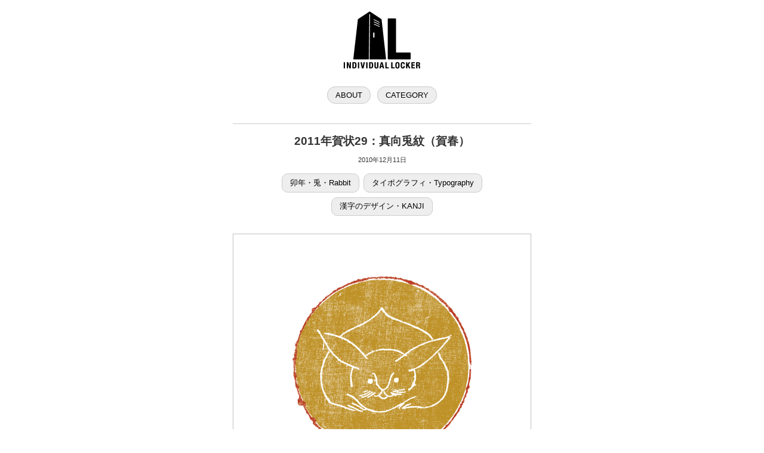

--- FILE ---
content_type: text/html; charset=UTF-8
request_url: https://www.individuallocker.com/postcard/happy-new-year-2011-no29
body_size: 41856
content:
<!DOCTYPE html>
<html>
<head>

<meta charset=UTF-8" />
<meta name="description" content="年賀状デザインの無料ダウンロードサイト。干支の筆文字やポップなイラスト、シンプルでおしゃれなタイポグラフィがあります。" />
<meta name="viewport" content="width=device-width,initial-scale=1">
<link rel="stylesheet" type="text/css" href="https://www.individuallocker.com/wp-content/themes/individuallocker/style.css" />
<link rel="shortcut icon" href="https://www.individuallocker.com/img/favicon.ico" />
<title>  2011年賀状29：真向兎紋（賀春） | 年賀状デザイン &#8211; INDIVIDUAL LOCKER</title>
																		 
<script src="https://ajax.googleapis.com/ajax/libs/jquery/3.6.0/jquery.min.js"></script>
<!-- labels as text field values jQuery-->
<script type="text/javascript" src="https://www.individuallocker.com/js/labeltext.js"></script>

<script async src="https://pagead2.googlesyndication.com/pagead/js/adsbygoogle.js?client=ca-pub-9404184127799344"
     crossorigin="anonymous"></script>
							
<meta name='robots' content='max-image-preview:large' />
<link rel='dns-prefetch' href='//www.googletagmanager.com' />
<link rel='dns-prefetch' href='//pagead2.googlesyndication.com' />
<link rel="alternate" title="oEmbed (JSON)" type="application/json+oembed" href="https://www.individuallocker.com/wp-json/oembed/1.0/embed?url=https%3A%2F%2Fwww.individuallocker.com%2Fpostcard%2Fhappy-new-year-2011-no29" />
<link rel="alternate" title="oEmbed (XML)" type="text/xml+oembed" href="https://www.individuallocker.com/wp-json/oembed/1.0/embed?url=https%3A%2F%2Fwww.individuallocker.com%2Fpostcard%2Fhappy-new-year-2011-no29&#038;format=xml" />
<style id='wp-img-auto-sizes-contain-inline-css' type='text/css'>
img:is([sizes=auto i],[sizes^="auto," i]){contain-intrinsic-size:3000px 1500px}
/*# sourceURL=wp-img-auto-sizes-contain-inline-css */
</style>
<style id='wp-emoji-styles-inline-css' type='text/css'>

	img.wp-smiley, img.emoji {
		display: inline !important;
		border: none !important;
		box-shadow: none !important;
		height: 1em !important;
		width: 1em !important;
		margin: 0 0.07em !important;
		vertical-align: -0.1em !important;
		background: none !important;
		padding: 0 !important;
	}
/*# sourceURL=wp-emoji-styles-inline-css */
</style>
<style id='classic-theme-styles-inline-css' type='text/css'>
/*! This file is auto-generated */
.wp-block-button__link{color:#fff;background-color:#32373c;border-radius:9999px;box-shadow:none;text-decoration:none;padding:calc(.667em + 2px) calc(1.333em + 2px);font-size:1.125em}.wp-block-file__button{background:#32373c;color:#fff;text-decoration:none}
/*# sourceURL=/wp-includes/css/classic-themes.min.css */
</style>

<!-- Site Kit によって追加された Google タグ（gtag.js）スニペット -->
<!-- Google アナリティクス スニペット (Site Kit が追加) -->
<script type="text/javascript" src="https://www.googletagmanager.com/gtag/js?id=G-FZTSR5QV6M" id="google_gtagjs-js" async></script>
<script type="text/javascript" id="google_gtagjs-js-after">
/* <![CDATA[ */
window.dataLayer = window.dataLayer || [];function gtag(){dataLayer.push(arguments);}
gtag("set","linker",{"domains":["www.individuallocker.com"]});
gtag("js", new Date());
gtag("set", "developer_id.dZTNiMT", true);
gtag("config", "G-FZTSR5QV6M");
//# sourceURL=google_gtagjs-js-after
/* ]]> */
</script>
<link rel="https://api.w.org/" href="https://www.individuallocker.com/wp-json/" /><link rel="alternate" title="JSON" type="application/json" href="https://www.individuallocker.com/wp-json/wp/v2/posts/495" /><link rel="canonical" href="https://www.individuallocker.com/postcard/happy-new-year-2011-no29" />
<link rel='shortlink' href='https://www.individuallocker.com/?p=495' />
<meta name="generator" content="Site Kit by Google 1.167.0" />
<!-- Site Kit が追加した Google AdSense メタタグ -->
<meta name="google-adsense-platform-account" content="ca-host-pub-2644536267352236">
<meta name="google-adsense-platform-domain" content="sitekit.withgoogle.com">
<!-- Site Kit が追加した End Google AdSense メタタグ -->

<!-- Google AdSense スニペット (Site Kit が追加) -->
<script type="text/javascript" async="async" src="https://pagead2.googlesyndication.com/pagead/js/adsbygoogle.js?client=ca-pub-9404184127799344&amp;host=ca-host-pub-2644536267352236" crossorigin="anonymous"></script>

<!-- (ここまで) Google AdSense スニペット (Site Kit が追加) -->

<style id='global-styles-inline-css' type='text/css'>
:root{--wp--preset--aspect-ratio--square: 1;--wp--preset--aspect-ratio--4-3: 4/3;--wp--preset--aspect-ratio--3-4: 3/4;--wp--preset--aspect-ratio--3-2: 3/2;--wp--preset--aspect-ratio--2-3: 2/3;--wp--preset--aspect-ratio--16-9: 16/9;--wp--preset--aspect-ratio--9-16: 9/16;--wp--preset--color--black: #000000;--wp--preset--color--cyan-bluish-gray: #abb8c3;--wp--preset--color--white: #ffffff;--wp--preset--color--pale-pink: #f78da7;--wp--preset--color--vivid-red: #cf2e2e;--wp--preset--color--luminous-vivid-orange: #ff6900;--wp--preset--color--luminous-vivid-amber: #fcb900;--wp--preset--color--light-green-cyan: #7bdcb5;--wp--preset--color--vivid-green-cyan: #00d084;--wp--preset--color--pale-cyan-blue: #8ed1fc;--wp--preset--color--vivid-cyan-blue: #0693e3;--wp--preset--color--vivid-purple: #9b51e0;--wp--preset--gradient--vivid-cyan-blue-to-vivid-purple: linear-gradient(135deg,rgb(6,147,227) 0%,rgb(155,81,224) 100%);--wp--preset--gradient--light-green-cyan-to-vivid-green-cyan: linear-gradient(135deg,rgb(122,220,180) 0%,rgb(0,208,130) 100%);--wp--preset--gradient--luminous-vivid-amber-to-luminous-vivid-orange: linear-gradient(135deg,rgb(252,185,0) 0%,rgb(255,105,0) 100%);--wp--preset--gradient--luminous-vivid-orange-to-vivid-red: linear-gradient(135deg,rgb(255,105,0) 0%,rgb(207,46,46) 100%);--wp--preset--gradient--very-light-gray-to-cyan-bluish-gray: linear-gradient(135deg,rgb(238,238,238) 0%,rgb(169,184,195) 100%);--wp--preset--gradient--cool-to-warm-spectrum: linear-gradient(135deg,rgb(74,234,220) 0%,rgb(151,120,209) 20%,rgb(207,42,186) 40%,rgb(238,44,130) 60%,rgb(251,105,98) 80%,rgb(254,248,76) 100%);--wp--preset--gradient--blush-light-purple: linear-gradient(135deg,rgb(255,206,236) 0%,rgb(152,150,240) 100%);--wp--preset--gradient--blush-bordeaux: linear-gradient(135deg,rgb(254,205,165) 0%,rgb(254,45,45) 50%,rgb(107,0,62) 100%);--wp--preset--gradient--luminous-dusk: linear-gradient(135deg,rgb(255,203,112) 0%,rgb(199,81,192) 50%,rgb(65,88,208) 100%);--wp--preset--gradient--pale-ocean: linear-gradient(135deg,rgb(255,245,203) 0%,rgb(182,227,212) 50%,rgb(51,167,181) 100%);--wp--preset--gradient--electric-grass: linear-gradient(135deg,rgb(202,248,128) 0%,rgb(113,206,126) 100%);--wp--preset--gradient--midnight: linear-gradient(135deg,rgb(2,3,129) 0%,rgb(40,116,252) 100%);--wp--preset--font-size--small: 13px;--wp--preset--font-size--medium: 20px;--wp--preset--font-size--large: 36px;--wp--preset--font-size--x-large: 42px;--wp--preset--spacing--20: 0.44rem;--wp--preset--spacing--30: 0.67rem;--wp--preset--spacing--40: 1rem;--wp--preset--spacing--50: 1.5rem;--wp--preset--spacing--60: 2.25rem;--wp--preset--spacing--70: 3.38rem;--wp--preset--spacing--80: 5.06rem;--wp--preset--shadow--natural: 6px 6px 9px rgba(0, 0, 0, 0.2);--wp--preset--shadow--deep: 12px 12px 50px rgba(0, 0, 0, 0.4);--wp--preset--shadow--sharp: 6px 6px 0px rgba(0, 0, 0, 0.2);--wp--preset--shadow--outlined: 6px 6px 0px -3px rgb(255, 255, 255), 6px 6px rgb(0, 0, 0);--wp--preset--shadow--crisp: 6px 6px 0px rgb(0, 0, 0);}:where(.is-layout-flex){gap: 0.5em;}:where(.is-layout-grid){gap: 0.5em;}body .is-layout-flex{display: flex;}.is-layout-flex{flex-wrap: wrap;align-items: center;}.is-layout-flex > :is(*, div){margin: 0;}body .is-layout-grid{display: grid;}.is-layout-grid > :is(*, div){margin: 0;}:where(.wp-block-columns.is-layout-flex){gap: 2em;}:where(.wp-block-columns.is-layout-grid){gap: 2em;}:where(.wp-block-post-template.is-layout-flex){gap: 1.25em;}:where(.wp-block-post-template.is-layout-grid){gap: 1.25em;}.has-black-color{color: var(--wp--preset--color--black) !important;}.has-cyan-bluish-gray-color{color: var(--wp--preset--color--cyan-bluish-gray) !important;}.has-white-color{color: var(--wp--preset--color--white) !important;}.has-pale-pink-color{color: var(--wp--preset--color--pale-pink) !important;}.has-vivid-red-color{color: var(--wp--preset--color--vivid-red) !important;}.has-luminous-vivid-orange-color{color: var(--wp--preset--color--luminous-vivid-orange) !important;}.has-luminous-vivid-amber-color{color: var(--wp--preset--color--luminous-vivid-amber) !important;}.has-light-green-cyan-color{color: var(--wp--preset--color--light-green-cyan) !important;}.has-vivid-green-cyan-color{color: var(--wp--preset--color--vivid-green-cyan) !important;}.has-pale-cyan-blue-color{color: var(--wp--preset--color--pale-cyan-blue) !important;}.has-vivid-cyan-blue-color{color: var(--wp--preset--color--vivid-cyan-blue) !important;}.has-vivid-purple-color{color: var(--wp--preset--color--vivid-purple) !important;}.has-black-background-color{background-color: var(--wp--preset--color--black) !important;}.has-cyan-bluish-gray-background-color{background-color: var(--wp--preset--color--cyan-bluish-gray) !important;}.has-white-background-color{background-color: var(--wp--preset--color--white) !important;}.has-pale-pink-background-color{background-color: var(--wp--preset--color--pale-pink) !important;}.has-vivid-red-background-color{background-color: var(--wp--preset--color--vivid-red) !important;}.has-luminous-vivid-orange-background-color{background-color: var(--wp--preset--color--luminous-vivid-orange) !important;}.has-luminous-vivid-amber-background-color{background-color: var(--wp--preset--color--luminous-vivid-amber) !important;}.has-light-green-cyan-background-color{background-color: var(--wp--preset--color--light-green-cyan) !important;}.has-vivid-green-cyan-background-color{background-color: var(--wp--preset--color--vivid-green-cyan) !important;}.has-pale-cyan-blue-background-color{background-color: var(--wp--preset--color--pale-cyan-blue) !important;}.has-vivid-cyan-blue-background-color{background-color: var(--wp--preset--color--vivid-cyan-blue) !important;}.has-vivid-purple-background-color{background-color: var(--wp--preset--color--vivid-purple) !important;}.has-black-border-color{border-color: var(--wp--preset--color--black) !important;}.has-cyan-bluish-gray-border-color{border-color: var(--wp--preset--color--cyan-bluish-gray) !important;}.has-white-border-color{border-color: var(--wp--preset--color--white) !important;}.has-pale-pink-border-color{border-color: var(--wp--preset--color--pale-pink) !important;}.has-vivid-red-border-color{border-color: var(--wp--preset--color--vivid-red) !important;}.has-luminous-vivid-orange-border-color{border-color: var(--wp--preset--color--luminous-vivid-orange) !important;}.has-luminous-vivid-amber-border-color{border-color: var(--wp--preset--color--luminous-vivid-amber) !important;}.has-light-green-cyan-border-color{border-color: var(--wp--preset--color--light-green-cyan) !important;}.has-vivid-green-cyan-border-color{border-color: var(--wp--preset--color--vivid-green-cyan) !important;}.has-pale-cyan-blue-border-color{border-color: var(--wp--preset--color--pale-cyan-blue) !important;}.has-vivid-cyan-blue-border-color{border-color: var(--wp--preset--color--vivid-cyan-blue) !important;}.has-vivid-purple-border-color{border-color: var(--wp--preset--color--vivid-purple) !important;}.has-vivid-cyan-blue-to-vivid-purple-gradient-background{background: var(--wp--preset--gradient--vivid-cyan-blue-to-vivid-purple) !important;}.has-light-green-cyan-to-vivid-green-cyan-gradient-background{background: var(--wp--preset--gradient--light-green-cyan-to-vivid-green-cyan) !important;}.has-luminous-vivid-amber-to-luminous-vivid-orange-gradient-background{background: var(--wp--preset--gradient--luminous-vivid-amber-to-luminous-vivid-orange) !important;}.has-luminous-vivid-orange-to-vivid-red-gradient-background{background: var(--wp--preset--gradient--luminous-vivid-orange-to-vivid-red) !important;}.has-very-light-gray-to-cyan-bluish-gray-gradient-background{background: var(--wp--preset--gradient--very-light-gray-to-cyan-bluish-gray) !important;}.has-cool-to-warm-spectrum-gradient-background{background: var(--wp--preset--gradient--cool-to-warm-spectrum) !important;}.has-blush-light-purple-gradient-background{background: var(--wp--preset--gradient--blush-light-purple) !important;}.has-blush-bordeaux-gradient-background{background: var(--wp--preset--gradient--blush-bordeaux) !important;}.has-luminous-dusk-gradient-background{background: var(--wp--preset--gradient--luminous-dusk) !important;}.has-pale-ocean-gradient-background{background: var(--wp--preset--gradient--pale-ocean) !important;}.has-electric-grass-gradient-background{background: var(--wp--preset--gradient--electric-grass) !important;}.has-midnight-gradient-background{background: var(--wp--preset--gradient--midnight) !important;}.has-small-font-size{font-size: var(--wp--preset--font-size--small) !important;}.has-medium-font-size{font-size: var(--wp--preset--font-size--medium) !important;}.has-large-font-size{font-size: var(--wp--preset--font-size--large) !important;}.has-x-large-font-size{font-size: var(--wp--preset--font-size--x-large) !important;}
/*# sourceURL=global-styles-inline-css */
</style>
</head>

<body>

<div id="header">
<a href="https://www.individuallocker.com"><img src="https://www.individuallocker.com/img/logo.png" width="132" height="100" alt="年賀状デザイン &#8211; INDIVIDUAL LOCKER"></a>
</div>

<div id="globalnav">
<a href="https://www.individuallocker.com/about">ABOUT</a>
<a href="https://www.individuallocker.com/tags">CATEGORY</a>
</div>

<div id="postcard">
<div class="information">
<div class="title">2011年賀状29：真向兎紋（賀春）</div>
<div class="date">2010年12月11日</div>
<div class="tags">
<a href="https://www.individuallocker.com/postcard/tag/rabbit" rel="tag">卯年・兎・Rabbit</a><a href="https://www.individuallocker.com/postcard/tag/typography" rel="tag">タイポグラフィ・Typography</a><a href="https://www.individuallocker.com/postcard/tag/chinese-characters" rel="tag">漢字のデザイン・KANJI</a></div>
</div>

<div class="tatebox"><img fetchpriority="high" decoding="async" src="https://www.individuallocker.com/images/201129-01.png" width="400" height="592"  alt="2011年賀状29：真向兎紋（賀春）のダウンロード画像"></div>
</div>

<div id="comments">
<div>
	
<h5>
Thanks for 188 comments!
</h5>

<form action="https://www.individuallocker.com/wp-comments-post.php" method="post" id="form">
<label for="author">名前</label>
<input type="text" name="author" id="author" value="" tabindex="1" class="name" aria-required='true' />
<textarea name="comment" id="comment" rows="3" cols="20" tabindex="2" class="text"></textarea>
<input name="submit" type="submit" id="submit" value="コメントを残す"  tabindex="3" class="button" />
<input type="hidden" name="comment_post_ID" value="495" />
<p style="display: none;"><input type="hidden" id="akismet_comment_nonce" name="akismet_comment_nonce" value="8fb373676f" /></p><p style="display: none !important;" class="akismet-fields-container" data-prefix="ak_"><label>&#916;<textarea name="ak_hp_textarea" cols="45" rows="8" maxlength="100"></textarea></label><input type="hidden" id="ak_js_1" name="ak_js" value="238"/><script>document.getElementById( "ak_js_1" ).setAttribute( "value", ( new Date() ).getTime() );</script></p></form>

<dl>
<dt><p>ありがとうございます。使わせていただきます。</p>
</dt>
<dd>名前 <span>2022.12.11</span></dd>
</dl>
<dl>
<dt><p>ありがとうございます。</p>
</dt>
<dd>典子 <span>2022.9.29</span></dd>
</dl>
<dl>
<dt><p>やっぱりこれが好き。ありがとうございます。</p>
</dt>
<dd>里山 <span>2022.9.27</span></dd>
</dl>
<dl>
<dt><p>シンプルでいいですね。おかりします。</p>
</dt>
<dd>はびび <span>2011.1.20</span></dd>
</dl>
<dl>
<dt><p>使わせてくださいませ</p>
</dt>
<dd>匿名 <span>2011.1.8</span></dd>
</dl>
<dl>
<dt><p>いただいた年賀状のお返しに使わせてもらいます！ありがとうございます！</p>
</dt>
<dd>koba <span>2011.1.4</span></dd>
</dl>
<dl>
<dt><p>かっこいいです</p>
</dt>
<dd>hitoming <span>2011.1.3</span></dd>
</dl>
<dl>
<dt><p>めっちゃかっこいい！ありがとうございます！</p>
</dt>
<dd>kitakado <span>2011.1.3</span></dd>
</dl>
<dl>
<dt><p>久しぶりに伺いました。</p>
</dt>
<dd>ユキダルマ <span>2011.1.2</span></dd>
</dl>
<dl>
<dt><p>微妙なお大人っぽさに惹かれました。</p>
</dt>
<dd>yamakoko <span>2011.1.1</span></dd>
</dl>
<dl>
<dt><p>和のモダンな感じ♡いただきます。</p>
</dt>
<dd>ren <span>2011.1.1</span></dd>
</dl>
<dl>
<dt><p>いつも素敵なデザインありがとうございます！</p>
</dt>
<dd>kuro <span>2011.1.1</span></dd>
</dl>
<dl>
<dt><p>今年もいただきました♪</p>
</dt>
<dd>sato <span>2011.1.1</span></dd>
</dl>
<dl>
<dt><p>新年過ぎてますが、使わせていただきます</p>
</dt>
<dd>匿名 <span>2011.1.1</span></dd>
</dl>
<dl>
<dt><p>ありがとう！！ステキです。</p>
</dt>
<dd>yu <span>2011.1.1</span></dd>
</dl>
<dl>
<dt><p>このかすれ具合…どうやればできるのでしょう？？いただきますね★</p>
</dt>
<dd>tamio <span>2011.1.1</span></dd>
</dl>
<dl>
<dt><p>goodjob</p>
</dt>
<dd>yoshikawa <span>2010.12.31</span></dd>
</dl>
<dl>
<dt><p>素晴らしいバランス＊</p>
</dt>
<dd>suzuki <span>2010.12.31</span></dd>
</dl>
<dl>
<dt><p>使わせていただきたいです、スッキリしているところが気に入りました</p>
</dt>
<dd>木村美智子 <span>2010.12.31</span></dd>
</dl>
<dl>
<dt><p>使わせてください　すっきりしているところ、色ずかいが気に入っております</p>
</dt>
<dd>木村美智子 <span>2010.12.31</span></dd>
</dl>
<dl>
<dt><p>今年もどうぞよろしくお願い申し上げます</p>
</dt>
<dd>木村美智子 <span>2010.12.31</span></dd>
</dl>
<dl>
<dt><p>今年も素敵ですね！</p>
</dt>
<dd>mitsu <span>2010.12.31</span></dd>
</dl>
<dl>
<dt><p>良いでざいんです。</p>
</dt>
<dd>Taku <span>2010.12.31</span></dd>
</dl>
<dl>
<dt><p>こちらは目上の方用にも！</p>
</dt>
<dd>miyuki_ikeda <span>2010.12.31</span></dd>
</dl>
<dl>
<dt><p>擦れ具合が良かったです</p>
</dt>
<dd>sorenari <span>2010.12.30</span></dd>
</dl>
<dl>
<dt><p>一目見て気に入りました。</p>
</dt>
<dd>ひろ <span>2010.12.30</span></dd>
</dl>
<dl>
<dt><p>cool！</p>
</dt>
<dd>ﾆｲﾐ <span>2010.12.30</span></dd>
</dl>
<dl>
<dt><p>使わせていただきます！</p>
</dt>
<dd>aqui <span>2010.12.30</span></dd>
</dl>
<dl>
<dt><p>おしゃれ</p>
</dt>
<dd>Nori <span>2010.12.30</span></dd>
</dl>
<dl>
<dt><p>arigato</p>
</dt>
<dd>tome <span>2010.12.30</span></dd>
</dl>
<dl>
<dt><p>今年も素敵なデザインですね☆<br />
使わせて頂きま～す。</p>
</dt>
<dd>餡子 <span>2010.12.30</span></dd>
</dl>
<dl>
<dt><p>素敵なデザインです！</p>
</dt>
<dd>深海魚 <span>2010.12.30</span></dd>
</dl>
<dl>
<dt><p>いいです。</p>
</dt>
<dd>かな <span>2010.12.30</span></dd>
</dl>
<dl>
<dt><p>とっても素敵なデザイン！<br />
使わせていただきます。</p>
</dt>
<dd>まや <span>2010.12.29</span></dd>
</dl>
<dl>
<dt><p>幅広い方に使えそうです。</p>
</dt>
<dd>ビス <span>2010.12.29</span></dd>
</dl>
<dl>
<dt><p>毎年お世話になってます。ありがとうございます。</p>
</dt>
<dd>mac <span>2010.12.29</span></dd>
</dl>
<dl>
<dt><p>毎年お世話になってます。格好よくてハイセンス＆きちんとしたデザインで年配の方までokなことに感動しています。</p>
</dt>
<dd>うみねこ <span>2010.12.29</span></dd>
</dl>
<dl>
<dt><p>かっこいいです。</p>
</dt>
<dd>aki <span>2010.12.29</span></dd>
</dl>
<dl>
<dt><p>友人向け、先輩向け、とデザインが幅広く、毎年お世話になっております。先輩向けに使わせていただきます。</p>
</dt>
<dd>tmp <span>2010.12.29</span></dd>
</dl>
<dl>
<dt><p>かっこいい</p>
</dt>
<dd>Ｋ <span>2010.12.29</span></dd>
</dl>
<dl>
<dt><p>和を感じます。</p>
</dt>
<dd>ゆかちゃん <span>2010.12.29</span></dd>
</dl>
<dl>
<dt><p>渋い色合いでかっこいいです♪</p>
</dt>
<dd>tomo <span>2010.12.28</span></dd>
</dl>
<dl>
<dt><p>落ち着きます</p>
</dt>
<dd>jay <span>2010.12.28</span></dd>
</dl>
<dl>
<dt><p>本屋で売っているのはなかなか良いのがなくて困っていました。使わせて頂きます。</p>
</dt>
<dd>JIG <span>2010.12.28</span></dd>
</dl>
<dl>
<dt><p>キチッとした感じが素敵です☆</p>
</dt>
<dd>ざっき <span>2010.12.28</span></dd>
</dl>
<dl>
<dt><p>目上の方にいい</p>
</dt>
<dd>tepeco <span>2010.12.28</span></dd>
</dl>
<dl>
<dt><p>渋さのセンスがいいですよね！</p>
</dt>
<dd>yasu <span>2010.12.28</span></dd>
</dl>
<dl>
<dt><p>一目ぼれしました。<br />
きれいなデザインですね。</p>
</dt>
<dd>dice <span>2010.12.28</span></dd>
</dl>
<dl>
<dt><p>素敵な感じ</p>
</dt>
<dd>ozaru <span>2010.12.28</span></dd>
</dl>
<dl>
<dt><p>モダンでいて、クラシカル　いい感じです。<br />
ありがとうございます。</p>
</dt>
<dd>toshi TOSHI <span>2010.12.28</span></dd>
</dl>
<dl>
<dt><p>有難うございます！</p>
</dt>
<dd>DS <span>2010.12.28</span></dd>
</dl>
<dl>
<dt><p>去年も使わせていただきました。<br />
渋くて大好きです。</p>
</dt>
<dd>maki <span>2010.12.28</span></dd>
</dl>
<dl>
<dt><p>いつもこのかすれた感じのデザインが好きでつかわせてもらっています。ありがとうございます</p>
</dt>
<dd>tom <span>2010.12.27</span></dd>
</dl>
<dl>
<dt><p>ステキなデザインですね。</p>
</dt>
<dd>totoro <span>2010.12.27</span></dd>
</dl>
<dl>
<dt><p>クラッシックとモダンが融合していてとても素敵です。使用させていただきます。</p>
</dt>
<dd>船津　智香子 <span>2010.12.27</span></dd>
</dl>
<dl>
<dt><p>かわいいですね。</p>
</dt>
<dd>516 <span>2010.12.27</span></dd>
</dl>
<dl>
<dt><p>昨年もいただきました！</p>
</dt>
<dd>tiha <span>2010.12.27</span></dd>
</dl>
<dl>
<dt><p>毎年お世話になっています。ありがとうございます。</p>
</dt>
<dd>HAL <span>2010.12.27</span></dd>
</dl>
<dl>
<dt><p>渋くて素敵です！<br />
使わせていただきます。</p>
</dt>
<dd>hirahira <span>2010.12.26</span></dd>
</dl>
<dl>
<dt><p>素敵です！</p>
</dt>
<dd>mana <span>2010.12.26</span></dd>
</dl>
<dl>
<dt><p>シンプルで縁起もよさそう。</p>
</dt>
<dd>satoshi <span>2010.12.26</span></dd>
</dl>
<dl>
<dt><p>素敵なしぶさです。</p>
</dt>
<dd>たまソラ <span>2010.12.26</span></dd>
</dl>
<dl>
<dt><p>何とも味がありますね。使わせていただきます。</p>
</dt>
<dd>じょー <span>2010.12.26</span></dd>
</dl>
<dl>
<dt><p>大人シンプル、ステキです。<br />
使わせていただきます！！</p>
</dt>
<dd>AHIRU <span>2010.12.26</span></dd>
</dl>
<dl>
<dt><p>いい感じです</p>
</dt>
<dd>yoshi <span>2010.12.26</span></dd>
</dl>
<dl>
<dt><p>これもかわいい！</p>
</dt>
<dd>natsumi <span>2010.12.26</span></dd>
</dl>
<dl>
<dt><p>シンプル且つ気品があります。<br />
勿論、使わせていただきます。</p>
</dt>
<dd>koiuchan <span>2010.12.26</span></dd>
</dl>
<dl>
<dt><p>もじばけします。<br />
しぶくていいです。</p>
</dt>
<dd>megu <span>2010.12.26</span></dd>
</dl>
<dl>
<dt><p>Happy new year<br />
May have a wonderful year for you.</p>
</dt>
<dd>hirorinnatu <span>2010.12.25</span></dd>
</dl>
<dl>
<dt><p>頂きます</p>
</dt>
<dd>BEVEL <span>2010.12.25</span></dd>
</dl>
<dl>
<dt><p>シンプルで素敵です。</p>
</dt>
<dd>kiki <span>2010.12.25</span></dd>
</dl>
<dl>
<dt><p>今年もお世話になります。</p>
</dt>
<dd>ｒ <span>2010.12.25</span></dd>
</dl>
<dl>
<dt><p>ほんわか</p>
</dt>
<dd>亀吉 <span>2010.12.25</span></dd>
</dl>
<dl>
<dt><p>落ち着いていていいです。</p>
</dt>
<dd>亀吉 <span>2010.12.25</span></dd>
</dl>
<dl>
<dt><p>クールなデザインが気に入っていて、毎年使わせていただいてます。</p>
</dt>
<dd>Tshin <span>2010.12.25</span></dd>
</dl>
<dl>
<dt><p>版画風なデザイン、和な雰囲気が素敵ですね。ありがとうございます</p>
</dt>
<dd>mari <span>2010.12.25</span></dd>
</dl>
<dl>
<dt><p>うさぎさんがコミカルで鳥獣戯画みたいで素敵！<br />
ありがたく頂いていきますね＾＾</p>
</dt>
<dd>青 <span>2010.12.25</span></dd>
</dl>
<dl>
<dt><p>That&#8217;s Oshogatsu !</p>
</dt>
<dd>mikey <span>2010.12.25</span></dd>
</dl>
<dl>
<dt><p>上司向けにはこちらです!!ステキなデザイン…今年もありがとう。</p>
</dt>
<dd>ナオミ <span>2010.12.25</span></dd>
</dl>
<dl>
<dt><p>ええ感じです♪</p>
</dt>
<dd>よっしー <span>2010.12.25</span></dd>
</dl>
<dl>
<dt><p>すてき</p>
</dt>
<dd>paki <span>2010.12.25</span></dd>
</dl>
<dl>
<dt><p>シンプルで大人っぽい！</p>
</dt>
<dd>ぼん <span>2010.12.25</span></dd>
</dl>
<dl>
<dt><p>Great!</p>
</dt>
<dd>nikky <span>2010.12.25</span></dd>
</dl>
<dl>
<dt><p>センスいいですね！</p>
</dt>
<dd>OOMAMA <span>2010.12.25</span></dd>
</dl>
<dl>
<dt><p>今年もすごい！大好きですー。</p>
</dt>
<dd>masa <span>2010.12.25</span></dd>
</dl>
<dl>
<dt><p>今年も素敵です</p>
</dt>
<dd>のり <span>2010.12.25</span></dd>
</dl>
<dl>
<dt><p>渋いデザイン、光ってます☆</p>
</dt>
<dd>kaz <span>2010.12.24</span></dd>
</dl>
<dl>
<dt><p>渋さがたまらないです。</p>
</dt>
<dd>PAN <span>2010.12.24</span></dd>
</dl>
<dl>
<dt><p>色合いのしぶさがたまりません。使わせていただきます。</p>
</dt>
<dd>hako <span>2010.12.24</span></dd>
</dl>
<dl>
<dt><p>今年も助かります。ステキなデザインをありがとうございます。</p>
</dt>
<dd>komy <span>2010.12.24</span></dd>
</dl>
<dl>
<dt><p>色がいぶし銀ですね！使わせていただきます。</p>
</dt>
<dd>mnmt <span>2010.12.24</span></dd>
</dl>
<dl>
<dt><p>今年もお世話になります</p>
</dt>
<dd>glico71 <span>2010.12.24</span></dd>
</dl>
<dl>
<dt><p>毎年使わせていただいてます。素敵なデザイン、ありがとうございます。</p>
</dt>
<dd>匿名 <span>2010.12.24</span></dd>
</dl>
<dl>
<dt><p>毎年カジュアルなデザインもフォーマルなデザインも豊富に提供していただきありがとうございます。両方愛用させていただいております。</p>
</dt>
<dd>匿名 <span>2010.12.24</span></dd>
</dl>
<dl>
<dt><p>今年も使わせていただきます、ありがとう！</p>
</dt>
<dd>toro <span>2010.12.24</span></dd>
</dl>
<dl>
<dt><p>素敵です。使わせていただきます。</p>
</dt>
<dd>nana <span>2010.12.24</span></dd>
</dl>
<dl>
<dt><p>かっこいい！！</p>
</dt>
<dd>nomu <span>2010.12.24</span></dd>
</dl>
<dl>
<dt><p>可愛いので使わせていただきます。</p>
</dt>
<dd>カッチ <span>2010.12.24</span></dd>
</dl>
<dl>
<dt><p>スマートで知的な感じです</p>
</dt>
<dd>morry <span>2010.12.23</span></dd>
</dl>
<dl>
<dt><p>栗のようなうさぎがキュートですね。</p>
</dt>
<dd>がま <span>2010.12.23</span></dd>
</dl>
<dl>
<dt><p>会社の上司あてに使わせていただきます。</p>
</dt>
<dd>katagiri <span>2010.12.23</span></dd>
</dl>
<dl>
<dt><p>かすれ具合が気に入りました。</p>
</dt>
<dd>kaatie <span>2010.12.23</span></dd>
</dl>
<dl>
<dt><p>素敵です。</p>
</dt>
<dd>ymk <span>2010.12.23</span></dd>
</dl>
<dl>
<dt><p>シックです。<br />
とっても素敵ですね。<br />
つかわせていただきます。</p>
</dt>
<dd>hosi <span>2010.12.23</span></dd>
</dl>
<dl>
<dt><p>今年もよろしく</p>
</dt>
<dd>匿名 <span>2010.12.23</span></dd>
</dl>
<dl>
<dt><p>That&#8217;s cool！</p>
</dt>
<dd>kyokyo <span>2010.12.23</span></dd>
</dl>
<dl>
<dt><p>シンプルでステキです！上司宛に。</p>
</dt>
<dd>san <span>2010.12.23</span></dd>
</dl>
<dl>
<dt><p>スッキリしたデザインで気に入りました</p>
</dt>
<dd>mellisa <span>2010.12.23</span></dd>
</dl>
<dl>
<dt><p>和風なデザインでかつかっこいいのを探してました。まさにこれ！って感じで使わせていただきます！</p>
</dt>
<dd>sss <span>2010.12.23</span></dd>
</dl>
<dl>
<dt><p>かすれ具合がいいかんじ！</p>
</dt>
<dd>shin <span>2010.12.23</span></dd>
</dl>
<dl>
<dt><p>nice</p>
</dt>
<dd>t <span>2010.12.23</span></dd>
</dl>
<dl>
<dt><p>去年もこんな擦れ風なトラを使わせて頂きました。<br />
今年も素敵です！兎の顔が可愛い…<br />
また使わせて頂きます。ありがとうございます！</p>
</dt>
<dd>riuriu <span>2010.12.23</span></dd>
</dl>
<dl>
<dt><p>とてもステキです！親に頼まれて探していましたが、即決でした。使わせていただきます！</p>
</dt>
<dd>Ruhe <span>2010.12.22</span></dd>
</dl>
<dl>
<dt><p>父にお願いされて・・・。<br />
きっと喜んでくれると思います、お借りします。</p>
</dt>
<dd>slowly <span>2010.12.22</span></dd>
</dl>
<dl>
<dt><p>とても素敵です。使わせていただきます。</p>
</dt>
<dd>あんも <span>2010.12.22</span></dd>
</dl>
<dl>
<dt><p>素敵です！</p>
</dt>
<dd>匿名 <span>2010.12.22</span></dd>
</dl>
<dl>
<dt><p>こちらもクールすぎます。どれを使わせていただこうか迷ってしまいます。</p>
</dt>
<dd>sango <span>2010.12.21</span></dd>
</dl>
<dl>
<dt><p>かっこいい！！いただきます！</p>
</dt>
<dd>mokemokeo <span>2010.12.21</span></dd>
</dl>
<dl>
<dt><p>素敵</p>
</dt>
<dd>sio <span>2010.12.21</span></dd>
</dl>
<dl>
<dt><p>お世話になります</p>
</dt>
<dd>ポポロ <span>2010.12.21</span></dd>
</dl>
<dl>
<dt><p>いただきます！</p>
</dt>
<dd>ma <span>2010.12.21</span></dd>
</dl>
<dl>
<dt><p>一言。渋いっ！！！</p>
</dt>
<dd>ひろさん66 <span>2010.12.21</span></dd>
</dl>
<dl>
<dt><p>Goood</p>
</dt>
<dd>YSK <span>2010.12.21</span></dd>
</dl>
<dl>
<dt><p>センスいい</p>
</dt>
<dd>ryota <span>2010.12.21</span></dd>
</dl>
<dl>
<dt><p>いただきますっ！<br />
年賀状素材を公開していただいているサイトは数あれど、これくらいセンスのいいサイトはないです。　ありがとうございます。</p>
</dt>
<dd>shung <span>2010.12.21</span></dd>
</dl>
<dl>
<dt><p>すてき！！！</p>
</dt>
<dd>匿名 <span>2010.12.21</span></dd>
</dl>
<dl>
<dt><p>これもいいなあ　迷うなあ</p>
</dt>
<dd>makomo <span>2010.12.21</span></dd>
</dl>
<dl>
<dt><p>Cool！</p>
</dt>
<dd>マタベイ <span>2010.12.20</span></dd>
</dl>
<dl>
<dt><p>かすれ具合がとてもいいです</p>
</dt>
<dd>やす <span>2010.12.20</span></dd>
</dl>
<dl>
<dt><p>はじめまして、<br />
カワユイっす！！</p>
</dt>
<dd>kawa <span>2010.12.20</span></dd>
</dl>
<dl>
<dt><p>今年もお世話になります。</p>
</dt>
<dd>ひび <span>2010.12.20</span></dd>
</dl>
<dl>
<dt><p>とっても好みです。</p>
</dt>
<dd>nimame <span>2010.12.20</span></dd>
</dl>
<dl>
<dt><p>かすれた感じがステキです。</p>
</dt>
<dd>匿名 <span>2010.12.20</span></dd>
</dl>
<dl>
<dt><p>渋いです。</p>
</dt>
<dd>匿名 <span>2010.12.20</span></dd>
</dl>
<dl>
<dt><p>気が利いてます。</p>
</dt>
<dd>makorium <span>2010.12.20</span></dd>
</dl>
<dl>
<dt><p>渋いけどかわいいです。</p>
</dt>
<dd>miso <span>2010.12.20</span></dd>
</dl>
<dl>
<dt><p>素敵でシンプル</p>
</dt>
<dd>pipi <span>2010.12.20</span></dd>
</dl>
<dl>
<dt><p>素敵です</p>
</dt>
<dd>pipi <span>2010.12.20</span></dd>
</dl>
<dl>
<dt><p>渋い！シンプル!素敵！</p>
</dt>
<dd>hanamomo <span>2010.12.20</span></dd>
</dl>
<dl>
<dt><p>シックで素敵!!使わせていただきます。</p>
</dt>
<dd>you <span>2010.12.20</span></dd>
</dl>
<dl>
<dt><p>lol!<br />
sukidesuxxx arigato(^^)</p>
</dt>
<dd>soleil <span>2010.12.19</span></dd>
</dl>
<dl>
<dt><p>ひとめぼれしました。使わせて頂きます。</p>
</dt>
<dd>papajama <span>2010.12.19</span></dd>
</dl>
<dl>
<dt><p>探したかいがありました。<br />
使わせて頂きます。</p>
</dt>
<dd>あじゃ <span>2010.12.19</span></dd>
</dl>
<dl>
<dt><p>素敵です。<br />
ぜひ使わせて頂きます。</p>
</dt>
<dd>あい <span>2010.12.19</span></dd>
</dl>
<dl>
<dt><p>使わせてもらいます。ありがとう。</p>
</dt>
<dd>yuki <span>2010.12.19</span></dd>
</dl>
<dl>
<dt><p>いろいろ探していましたが、パッと見てこのHPのモノが一番すきになりました（＾＾）</p>
</dt>
<dd>たいぞー <span>2010.12.19</span></dd>
</dl>
<dl>
<dt><p>渋いですね。<br />
上司にはこちらをと思います。<br />
毎年ありがとうございます。</p>
</dt>
<dd>匿名 <span>2010.12.19</span></dd>
</dl>
<dl>
<dt><p>COOOOOOOOL!!</p>
</dt>
<dd>naruyo <span>2010.12.19</span></dd>
</dl>
<dl>
<dt><p>Thank you.</p>
</dt>
<dd>hitme <span>2010.12.19</span></dd>
</dl>
<dl>
<dt><p>毎年使わせていただいてます。今年のも素敵です！</p>
</dt>
<dd>bea <span>2010.12.19</span></dd>
</dl>
<dl>
<dt><p>こういうのを探していました！！</p>
</dt>
<dd>CC <span>2010.12.18</span></dd>
</dl>
<dl>
<dt><p>HOW NICE！</p>
</dt>
<dd>BINGO <span>2010.12.18</span></dd>
</dl>
<dl>
<dt><p>渋くてセンスいい！</p>
</dt>
<dd>匿名 <span>2010.12.18</span></dd>
</dl>
<dl>
<dt><p>cool</p>
</dt>
<dd>tm <span>2010.12.18</span></dd>
</dl>
<dl>
<dt><p>良いデザインに巡り合えました。</p>
</dt>
<dd>ai <span>2010.12.18</span></dd>
</dl>
<dl>
<dt><p>こちらも頂きます！<br />
社内用です。かっこよすぎます。<br />
毎年ありがとうございます。</p>
</dt>
<dd>saitani-ya <span>2010.12.18</span></dd>
</dl>
<dl>
<dt><p>ひとめぼれです</p>
</dt>
<dd>mm <span>2010.12.18</span></dd>
</dl>
<dl>
<dt><p>毎年お世話さまです。</p>
</dt>
<dd>tetsu <span>2010.12.17</span></dd>
</dl>
<dl>
<dt><p>昨年から、覗かせてもらってます。。。　今年はこれ！！</p>
</dt>
<dd>arara <span>2010.12.17</span></dd>
</dl>
<dl>
<dt><p>かっこいいーです。</p>
</dt>
<dd>じゅん <span>2010.12.17</span></dd>
</dl>
<dl>
<dt><p>格好(　・∀・)イイ!!</p>
</dt>
<dd>K <span>2010.12.17</span></dd>
</dl>
<dl>
<dt><p>使用させていただきます＞</p>
</dt>
<dd>みゆき <span>2010.12.17</span></dd>
</dl>
<dl>
<dt><p>毎年おせわになっております</p>
</dt>
<dd>タカコ <span>2010.12.17</span></dd>
</dl>
<dl>
<dt><p>以前から拝見させていただいてます。<br />
ステキです。</p>
</dt>
<dd>ヨウヨ <span>2010.12.17</span></dd>
</dl>
<dl>
<dt><p>センスイイ</p>
</dt>
<dd>hiro <span>2010.12.16</span></dd>
</dl>
<dl>
<dt><p>ステキです。ありがとうございます。</p>
</dt>
<dd>noshade <span>2010.12.15</span></dd>
</dl>
<dl>
<dt><p>よい</p>
</dt>
<dd>よい <span>2010.12.15</span></dd>
</dl>
<dl>
<dt><p>毎年おせわになっております。</p>
</dt>
<dd>momotaro <span>2010.12.15</span></dd>
</dl>
<dl>
<dt><p>かっこいい干支入り年賀状、嬉しいです！</p>
</dt>
<dd>naka <span>2010.12.15</span></dd>
</dl>
<dl>
<dt><p>こんなの探してました！</p>
</dt>
<dd>ベック <span>2010.12.14</span></dd>
</dl>
<dl>
<dt><p>サンクス</p>
</dt>
<dd>ラッキー <span>2010.12.14</span></dd>
</dl>
<dl>
<dt><p>ラッキーですーぅ</p>
</dt>
<dd>ga-ko <span>2010.12.14</span></dd>
</dl>
<dl>
<dt><p>シンプルで好きです。</p>
</dt>
<dd>jhon <span>2010.12.14</span></dd>
</dl>
<dl>
<dt><p>この渋さ、待ってました！！</p>
</dt>
<dd>eri <span>2010.12.14</span></dd>
</dl>
<dl>
<dt><p>カッコいい！！</p>
</dt>
<dd>mi <span>2010.12.13</span></dd>
</dl>
<dl>
<dt><p>いけてる！</p>
</dt>
<dd>匿名 <span>2010.12.13</span></dd>
</dl>
<dl>
<dt><p>これ、渋杉っす！！</p>
</dt>
<dd>momo <span>2010.12.13</span></dd>
</dl>
<dl>
<dt><p>毎年楽しみにしてます。<br />
今年もステキですね。</p>
</dt>
<dd>vivi <span>2010.12.13</span></dd>
</dl>
<dl>
<dt><p>会社用にいいかもです！</p>
</dt>
<dd>momo <span>2010.12.12</span></dd>
</dl>
<dl>
<dt><p>茶道の先生宛てに使わせていただきます。品がありますね！</p>
</dt>
<dd>eriri <span>2010.12.12</span></dd>
</dl>
<dl>
<dt><p>今年もありがとうございます！</p>
</dt>
<dd>kuru <span>2010.12.12</span></dd>
</dl>
<dl>
<dt><p>すごくステキです。父用に使わせていただきます。</p>
</dt>
<dd>yaya <span>2010.12.12</span></dd>
</dl>
<dl>
<dt><p>毎年ありがとうございます。<br />
毎年ほんとかっこいい！</p>
</dt>
<dd>hiro <span>2010.12.12</span></dd>
</dl>
<dl>
<dt><p>完成度高いです</p>
</dt>
<dd>今村　恒夫 <span>2010.12.12</span></dd>
</dl>
<dl>
<dt><p>去年に続き、こちらの風合い気にいりました！</p>
</dt>
<dd>miki <span>2010.12.12</span></dd>
</dl>
<dl>
<dt><p>毎年お世話になっています。<br />
今年は渋い路線ですね。</p>
</dt>
<dd>maro <span>2010.12.11</span></dd>
</dl>
<dl>
<dt><p>渋カワ。会社用に使わせて頂きます!</p>
</dt>
<dd>ccc <span>2010.12.11</span></dd>
</dl>
<dl>
<dt><p>いい</p>
</dt>
<dd>匿名 <span>2010.12.11</span></dd>
</dl>
<!-- comments end -->

</div>
</div>
<!-- footer start -->

<div id="copyright">
&copy; INDIVIDUAL LOCKER 1997-2024
</div>

<!-- footer end -->

<script type="speculationrules">
{"prefetch":[{"source":"document","where":{"and":[{"href_matches":"/*"},{"not":{"href_matches":["/wp-*.php","/wp-admin/*","/wp-content/uploads/*","/wp-content/*","/wp-content/plugins/*","/wp-content/themes/individuallocker/*","/*\\?(.+)"]}},{"not":{"selector_matches":"a[rel~=\"nofollow\"]"}},{"not":{"selector_matches":".no-prefetch, .no-prefetch a"}}]},"eagerness":"conservative"}]}
</script>
<script defer type="text/javascript" src="https://www.individuallocker.com/wp-content/plugins/akismet/_inc/akismet-frontend.js?ver=1762975199" id="akismet-frontend-js"></script>
<script id="wp-emoji-settings" type="application/json">
{"baseUrl":"https://s.w.org/images/core/emoji/17.0.2/72x72/","ext":".png","svgUrl":"https://s.w.org/images/core/emoji/17.0.2/svg/","svgExt":".svg","source":{"concatemoji":"https://www.individuallocker.com/wp-includes/js/wp-emoji-release.min.js?ver=6.9"}}
</script>
<script type="module">
/* <![CDATA[ */
/*! This file is auto-generated */
const a=JSON.parse(document.getElementById("wp-emoji-settings").textContent),o=(window._wpemojiSettings=a,"wpEmojiSettingsSupports"),s=["flag","emoji"];function i(e){try{var t={supportTests:e,timestamp:(new Date).valueOf()};sessionStorage.setItem(o,JSON.stringify(t))}catch(e){}}function c(e,t,n){e.clearRect(0,0,e.canvas.width,e.canvas.height),e.fillText(t,0,0);t=new Uint32Array(e.getImageData(0,0,e.canvas.width,e.canvas.height).data);e.clearRect(0,0,e.canvas.width,e.canvas.height),e.fillText(n,0,0);const a=new Uint32Array(e.getImageData(0,0,e.canvas.width,e.canvas.height).data);return t.every((e,t)=>e===a[t])}function p(e,t){e.clearRect(0,0,e.canvas.width,e.canvas.height),e.fillText(t,0,0);var n=e.getImageData(16,16,1,1);for(let e=0;e<n.data.length;e++)if(0!==n.data[e])return!1;return!0}function u(e,t,n,a){switch(t){case"flag":return n(e,"\ud83c\udff3\ufe0f\u200d\u26a7\ufe0f","\ud83c\udff3\ufe0f\u200b\u26a7\ufe0f")?!1:!n(e,"\ud83c\udde8\ud83c\uddf6","\ud83c\udde8\u200b\ud83c\uddf6")&&!n(e,"\ud83c\udff4\udb40\udc67\udb40\udc62\udb40\udc65\udb40\udc6e\udb40\udc67\udb40\udc7f","\ud83c\udff4\u200b\udb40\udc67\u200b\udb40\udc62\u200b\udb40\udc65\u200b\udb40\udc6e\u200b\udb40\udc67\u200b\udb40\udc7f");case"emoji":return!a(e,"\ud83e\u1fac8")}return!1}function f(e,t,n,a){let r;const o=(r="undefined"!=typeof WorkerGlobalScope&&self instanceof WorkerGlobalScope?new OffscreenCanvas(300,150):document.createElement("canvas")).getContext("2d",{willReadFrequently:!0}),s=(o.textBaseline="top",o.font="600 32px Arial",{});return e.forEach(e=>{s[e]=t(o,e,n,a)}),s}function r(e){var t=document.createElement("script");t.src=e,t.defer=!0,document.head.appendChild(t)}a.supports={everything:!0,everythingExceptFlag:!0},new Promise(t=>{let n=function(){try{var e=JSON.parse(sessionStorage.getItem(o));if("object"==typeof e&&"number"==typeof e.timestamp&&(new Date).valueOf()<e.timestamp+604800&&"object"==typeof e.supportTests)return e.supportTests}catch(e){}return null}();if(!n){if("undefined"!=typeof Worker&&"undefined"!=typeof OffscreenCanvas&&"undefined"!=typeof URL&&URL.createObjectURL&&"undefined"!=typeof Blob)try{var e="postMessage("+f.toString()+"("+[JSON.stringify(s),u.toString(),c.toString(),p.toString()].join(",")+"));",a=new Blob([e],{type:"text/javascript"});const r=new Worker(URL.createObjectURL(a),{name:"wpTestEmojiSupports"});return void(r.onmessage=e=>{i(n=e.data),r.terminate(),t(n)})}catch(e){}i(n=f(s,u,c,p))}t(n)}).then(e=>{for(const n in e)a.supports[n]=e[n],a.supports.everything=a.supports.everything&&a.supports[n],"flag"!==n&&(a.supports.everythingExceptFlag=a.supports.everythingExceptFlag&&a.supports[n]);var t;a.supports.everythingExceptFlag=a.supports.everythingExceptFlag&&!a.supports.flag,a.supports.everything||((t=a.source||{}).concatemoji?r(t.concatemoji):t.wpemoji&&t.twemoji&&(r(t.twemoji),r(t.wpemoji)))});
//# sourceURL=https://www.individuallocker.com/wp-includes/js/wp-emoji-loader.min.js
/* ]]> */
</script>

</body>
</html>

--- FILE ---
content_type: text/html; charset=utf-8
request_url: https://www.google.com/recaptcha/api2/aframe
body_size: 269
content:
<!DOCTYPE HTML><html><head><meta http-equiv="content-type" content="text/html; charset=UTF-8"></head><body><script nonce="SmGXzeejNT5LFvXg0jZJxg">/** Anti-fraud and anti-abuse applications only. See google.com/recaptcha */ try{var clients={'sodar':'https://pagead2.googlesyndication.com/pagead/sodar?'};window.addEventListener("message",function(a){try{if(a.source===window.parent){var b=JSON.parse(a.data);var c=clients[b['id']];if(c){var d=document.createElement('img');d.src=c+b['params']+'&rc='+(localStorage.getItem("rc::a")?sessionStorage.getItem("rc::b"):"");window.document.body.appendChild(d);sessionStorage.setItem("rc::e",parseInt(sessionStorage.getItem("rc::e")||0)+1);localStorage.setItem("rc::h",'1764888698587');}}}catch(b){}});window.parent.postMessage("_grecaptcha_ready", "*");}catch(b){}</script></body></html>

--- FILE ---
content_type: text/css
request_url: https://www.individuallocker.com/wp-content/themes/individuallocker/style.css
body_size: 5583
content:
@charset "utf-8";
/*
Theme Name: individual locker
Theme URI: http://www.individuallocker.com/
Description: individual locker for WordPress
Author: Koji Komiya
*/

/*----------common----------*/

*, *:before, *:after {
	box-sizing:border-box;
}

.clear { clear:both; }
input { font-size:16px; }
ul,li,dl,dt,dd { list-style:none; }
a { background:transparent; text-decoration:none; border:none; } 

body {
font-family: 'Noto Sans JP', sans-serif;
letter-spacing:0em;
color:#333333;
}

a { color:#000000; }
a:hover { color:#cccccc; -webkit-transition-duration:0.5s; }
a:hover img {
filter:alpha(opacity=30);
-moz-opacity:0.3;
opacity:0.3;
-webkit-transition-duration:0.5s;
border:1px solid #000000;
}

.underline { text-decoration:underline; }

#header {
padding:10px 0;
text-align:center;
}

#header a:hover img {
border:0px;
}

#globalnav {
padding:20px 0 30px 0;
text-align:center;
font-size:0.8em;
clear:both;
}

#globalnav a {
padding:0.5em 1em;
margin:0.3em;
border-radius:20px;
border:1px solid #cccccc;
background:#eeeeee;
}

#globalnav a:hover {
color:#ffffff;
-webkit-transition-duration:0.5s;
border:1px solid #000000;
background:#000000;
}

#copyright {
font-size:0.8em;
padding:30px 0;
text-align:center;
clear:both;
}

/*----------page navigation----------*/

#pagenav {
padding:50px 0;
text-align:center;
clear:both;
}

#pagenav a {
padding:0.3em 0.7em;
border-radius:10px;
border:1px solid #cccccc;
background:#eeeeee;
}

#pagenav a:hover {
color:#ffffff;
-webkit-transition-duration:0.5s;
border:1px solid #000000;
background:#000000;
}

#pagenav span {
padding:0.1em 0.5em;
}

/*----------image box----------*/

.imgbox {
width:100%;
padding:10px;
font-size:0.9em;
display:flex;
display:-ms-flexbox; /* IE10 */
flex-wrap:wrap;
-ms-flex-wrap:wrap; /* IE10 */
}

.imgbox > div {
width:25%;
padding:10px;
}
@media screen and (max-width: 600px) {
	.imgbox > div {
		width:50%;
	}
}

.imgbox img {
width:100%;
height:auto;
border:1px solid #c0c0c0;
background-color:#dcdcdc;
}

/*----------text box----------*/

#textbox {
width:100%;
padding:10px;
}

#textbox > div {
width:500px;
line-height:2;
border:1px solid #ffffff;
background-color:#ffffff;
margin:0 auto;
}
@media screen and (max-width: 600px) {
	#textbox > div {
		width:100%;
	}
}

h4 {
padding:1em 0 0 0;
font-weight:bold;
}

.archives {
}

.archives h5 {
padding:1em 0 0 0;
font-size:1em;
font-weight:normal;
}

.archives ul {
margin:0;
padding:0;
}

.archives  li a {
font-size:0.9em;
white-space: nowrap;
display:inline-block;
padding:0.5em 1em;
margin:0.3em;
border-radius:10px;
border:1px solid #cccccc;
background:#eeeeee;
}

.archives  li a:hover {
color:#ffffff;
-webkit-transition-duration:0.5s;
border:1px solid #000000;
background:#000000;
}

.archives  li {
float:left;
}

/*----------postcard----------*/

#postcard {
width:100%;
padding:10px;
text-align:center;
}

#postcard img {
width:100%;
height:auto;
border:1px solid #c0c0c0;
background-color:#dcdcdc;
margin:0 0 1em 0;
}

.yokobox {
width:740px;
font-size:0.9em;
background-color:#ffffff;
padding:0 0 1em 0;
margin:0 auto;
}
@media screen and (max-width: 750px) {
	.yokobox {
		width:100%;
	}
}

.tatebox {
width:500px;
font-size:0.9em;
background-color:#ffffff;
padding:0 0 1em 0;
margin:0 auto;
}
@media screen and (max-width: 600px) {
	.tatebox {
		width:100%;
	}
}

.memobox {
width:500px;
font-size:0.95em;
line-height:2;
text-align:left;
background-color:#ffffff;
padding:0 0 1em 0;
margin:0 auto;
}
@media screen and (max-width: 600px) {
	.memobox {
		width:100%;
	}
}

.information {
width:500px;
border-top:1px solid #cccccc;
padding:1em 0 0 0;
margin:0 auto;
}
@media screen and (max-width: 600px) {
	.information {
		width:100%;
	}
}

.title {
font-size:1.2em;
font-weight:bold;
}

.date {
font-size:0.7em;
padding:1em;
}

.tags {
font-size:0.8em;
padding:0 0 2em 0;
}

.tags a {
white-space:nowrap;
display:inline-block;
padding:0.5em 1em;
margin:0.3em;
border-radius:10px;
border:1px solid #cccccc;
background:#eeeeee;
}

.tags a:hover {
color:#ffffff;
-webkit-transition-duration:0.5s;
border:1px solid #000000;
background:#000000;
}

.dlbtn {
font-size:0.9em;
padding:0 0 1em 0;
}

.dlbtn a {
white-space:nowrap;
display:inline-block;
padding:0.5em 1em;
margin:0.5em 0.3em;
border-radius:10px;
border:1px solid #63a62f;
background:#7fbf4d;
color:#ffffff;
}

.dlbtn a:hover {
-webkit-transition-duration:0.5s;
background:#63a62f;
color:#ffffff;
}

/*----------comments----------*/

#comments > div {
width:500px;
border:1px solid #ffffff;
background-color:#ffffff;
padding:10px;
margin:0 auto;
}
@media screen and (max-width: 600px) {
	#comments > div {
		width:100%;
	}
}

#comments h5 {
font-size:0.8em;
color:#666666;
line-height:0;
font-weight:normal;
padding:0;
text-align:center;
}

#comments dl {
margin:1em 0 0 0;
}

#comments dt {
font-size:0.8em;
letter-spacing:0.05em;
padding:0 0 0.2em 0;
background:#f3f3f3;
border-radius:5px;
padding:1em;
border:1px solid #cccccc;
}

#comments dd {
font-size:0.7em;
letter-spacing:0.05em;
text-align:right;
}

#comments span {
color:#999999;
padding:0 0 0 0.5em;
}

#form {
width:100%;
background:#f3f3f3;
padding:1em;
border-radius:5px;
border:1px solid #cccccc;
}

#form input.name {
width:100%;
padding:0.5em;
color:#5c5c5c;
border:1px solid #cccccc;
}

#form textarea.text {
width:100%;
padding:0.5em;
margin:0.5em 0;
color:#5c5c5c;
border:1px solid #cccccc;
}

#form input.button {
width:100%;
padding:0.5em;
font-size:0.8em;
color:#000000;
border: 1px solid #aaaaaa;
background-color: #cccccc;
border-radius: 20px;
text-align: center;
}

#form input.button:hover {
color:#ffffff;
border: 1px solid #000000;
background-color:#000000;
cursor:pointer;
}


--- FILE ---
content_type: application/javascript
request_url: https://www.individuallocker.com/js/labeltext.js
body_size: 1235
content:
/*
 * label2value
 * jquery based script for using form labels as text field values
 * more info on http://cssglobe.com/post/1500/using-labels- 
 *
 * Copyright (c) 2008 Alen Grakalic (cssglobe.com)
 * Dual licensed under the MIT (MIT-LICENSE.txt)
 * and GPL (GPL-LICENSE.txt) licenses.
 *
 */

this.label2value = function(){	

	// CSS class names
	// put any class name you want
	// define this in external css (example provided)
	var inactive = "inactive";
	var active = "active";
	var focused = "focused";
	
	// function
	$("label").each(function(){		
		obj = document.getElementById($(this).attr("for"));
		if(($(obj).attr("type") == "text") || (obj.tagName.toLowerCase() == "textarea")){			
			$(obj).addClass(inactive);			
			var text = $(this).text();
			$(this).css("display","none");			
			$(obj).val(text);
			$(obj).focus(function(){	
				$(this).addClass(focused);
				$(this).removeClass(inactive);
				$(this).removeClass(active);								  
				if($(this).val() == text) $(this).val("");
			});	
			$(obj).blur(function(){	
				$(this).removeClass(focused);													 
				if($(this).val() == "") {
					$(this).val(text);
					$(this).addClass(inactive);
				} else {
					$(this).addClass(active);		
				};				
			});				
		};	
	});		
};
// on load
$(document).ready(function(){	
	label2value();	
});